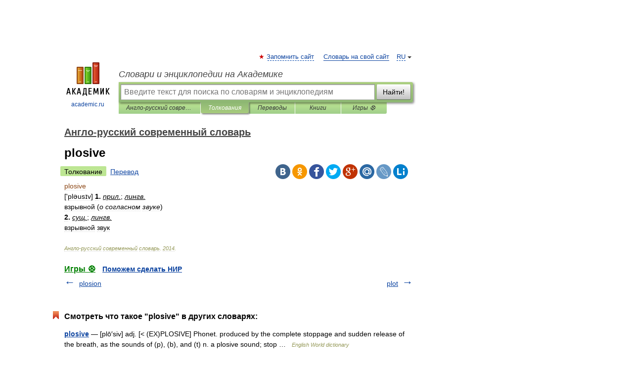

--- FILE ---
content_type: application/javascript; charset=utf-8
request_url: https://fundingchoicesmessages.google.com/f/AGSKWxWEg5XIQKBrJDIHBHvibfCBFqCvUvau4z-9lOXAGC6hPna4ODsdGddmDcZ4Ika0LJK_Y9QiUh6XPLe7PJ96-UMbu9h4ikpMrt6Tn5puJHlF8p4acFsAleP_oKK2_EiLSCFxSYLUO-EBZTUQraTbisJFd2g-n18aoEKUtyxhyHbfD96eGXTfdOhomU0Q/_/ad/pong?/ExternalAdNetworkViewlogLogServlet?/tizers.php?_advert_vert_pop_ad/
body_size: -1291
content:
window['e118fa4e-1970-487e-a9dc-cd58021dafec'] = true;